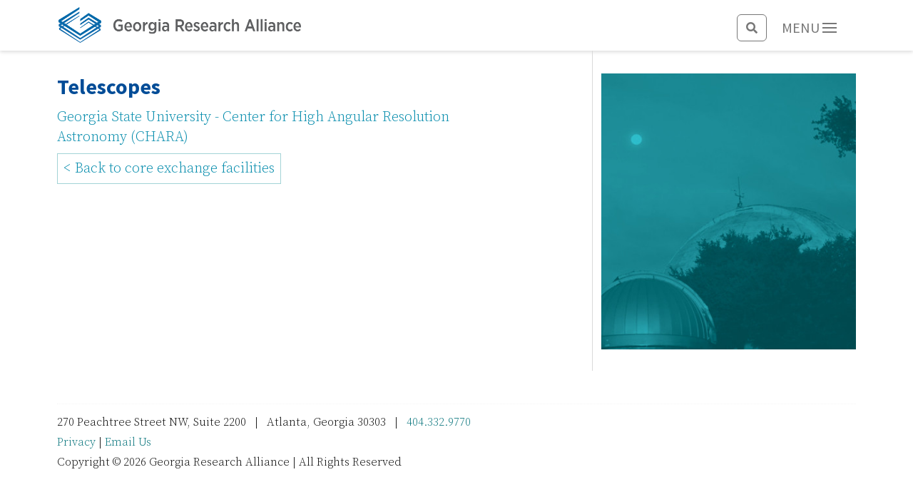

--- FILE ---
content_type: text/html; charset=UTF-8
request_url: https://gra.org/corecat/1016/Telescopes.html
body_size: 13429
content:
<!DOCTYPE html>


<!-- MySQLdb - Cool Dog Interactive MySQL database connector version 4.1.5 (192b/120s), August 2, 2023 -->
<!-- All CGI Source code and executables by         -->
<!-- Walter Patterson / Cool Dog Interactive, Inc.  -->
<!-- http://www.cooldoginteractive.com              -->
<!-- (C) copyright 2026, all rights reserved.       -->

<!-- this is onepage -->
<!doctype html>
<html lang="en">
  <head>
    <meta charset="utf-8">
    <meta name="viewport" content="width=device-width, initial-scale=1">
    <title>Georgia Research Alliance</title>
    <link href="https://cdn.jsdelivr.net/npm/bootstrap@5.2.2/dist/css/bootstrap.min.css" rel="stylesheet" integrity="sha384-Zenh87qX5JnK2Jl0vWa8Ck2rdkQ2Bzep5IDxbcnCeuOxjzrPF/et3URy9Bv1WTRi" crossorigin="anonymous">

    <link rel="preconnect" href="https://fonts.googleapis.com">
    <link rel="preconnect" href="https://fonts.gstatic.com" crossorigin>

    <link href="https://fonts.googleapis.com/css2?family=Source+Sans+Pro:wght@100;200;300;400;500;600;700&family=Source+Serif+Pro:wght@100;200;300;400;500;600;700&family=Source+Serif+Pro:ital,wght@0,300;0,400;0,600;0,700;1,400&display=swap" rel="stylesheet">

    <link rel="stylesheet" href="https://use.fontawesome.com/releases/v5.6.1/css/all.css" integrity="sha384-gfdkjb5BdAXd+lj+gudLWI+BXq4IuLW5IT+brZEZsLFm++aCMlF1V92rMkPaX4PP" crossorigin="anonymous">

<link rel="stylesheet" href="/css/style2022white.css">

<link rel="stylesheet" type="text/css" href="/zoom/zoom.css"/>


<!-- Google tag (gtag.js) -->
<script async src="https://www.googletagmanager.com/gtag/js?id=G-549FH0EM0B"></script>
<script>
  window.dataLayer = window.dataLayer || [];
  function gtag(){dataLayer.push(arguments);}
  gtag('js', new Date());
  gtag('config', 'G-549FH0EM0B');
</script>


</head>




<body>
    <main>
      <header>
        <div class="container">
          <div class="row">
            <div class="col-12 col-sm-6 col-lg-4 col-xl-3">
              <ul class="nav">
                <li><a href="/" class="nav-link"><img class="ximg-responsive logo" src="/img/gra-logo.png" alt="Georgia Research Alliance" border="0" /></a></li>
              </ul>
            </div>

            <div class="col-7 col-sm-3 col-lg-4 offset-lg-2 col-xl-3 offset-xl-4">
              <div class="py-2" style="margin-top: 7px;">
                <div class="collapse collapse-horizontal" id="collapseExample">
                  <form role="search" class="d-flex" id="searchbox_003743962601171042898:mg3ckaa5doe" action="/cgi-bin/MySQLdb">
					<input type="hidden" name="VIEW" value="/public/search/view_redirect.txt" />
					<input type="hidden" name="cx" value="003743962601171042898:mg3ckaa5doe" />
					<input type="hidden" name="cof" value="FORID:11;NB:1" />
					<input type="hidden" name="nonprofit" value="true" />
                    <input type="search" id="search" name="search"  style="margin-top: 5px;" 
                           class="form-control text-bg-light input__search" placeholder="Search..." aria-label="Search">
                  </form>
                </div>
              </div>
            </div>

            <div class="col-5 col-sm-3 col-lg-2 col-xl-2">
              <div class="py-2" style="margin-top: 7px;">

                <nobr>
                <button class="btn" style="color: #777777; background-color: #ffffff;     border-color: #777777;" type="button" data-bs-toggle="collapse" data-bs-target="#collapseExample" aria-expanded="false" aria-controls="collapseExample"><i class="fas fa-search"></i></button>
                
                <button class="btn btn-link btn-lg btn-menu" type="button" data-toggle="collapse" data-bs-toggle="collapse" data-bs-target="#collapsibleMenu" aria-expanded="false" aria-controls="collapsibleMenu" onclick="myFunction(this)" style="text-decoration: none;">

							<div style="display: inline-block; color: #777777;">MENU</div>
							<div style="display: inline-block; margin: 0;">
								<div class="bar1" style="background-color: #777777;"></div>
								<div class="bar2" style="background-color: #777777;"></div>
								<div class="bar3" style="background-color: #777777;"></div>
							</div>
				</button>
				</nobr>


              </div>
            </div>
          </div>
        </div>
      </header>
      
      
      
      
      
      <div class="collapse p-2 bg-light" id="collapsibleMenu">
        <div class="container">
          <div class="row">
          
            <div class="col-6 col-lg-3 col-xl-2 col-xxl-2">
              <div class="GRAGroup">
                <div><a href="/page/1002/about_gra.html" class="topnavlinks" style="font-size: 16px; font-weight: 900;">Who We Are</a></div>
                <ul class="list-unstyled">
                    					<li><a class="topnavlinks" href="/page/1010/board_of_trustees.html">Trustees</a></li>
					
					
					<li><a class="topnavlinks" href="/page/1087/gra_staff.html">GRA Staff</a></li>
					
					
					<li><a class="topnavlinks" href="/page/1073/senior_advisors.html">Senior Advisors</a></li>
					
					
					<li><a class="topnavlinks" href="/page/1062/gra_supporters.html">Supporters</a></li>
					
					

                </ul>
              </div>
            </div><!-- end of 1st col6 -->
            
            
            
            <div class="col-6 col-lg-3 col-xl-2 col-xxl-2">
              <div class="GRAGroup">
                <div><a href="/page/1001/GRA_research_talent.html" class="topnavlinks" style="font-size: 16px; font-weight: 900;">Star Talent</a></div>
                <ul class="list-unstyled">
                    					<li><a class="topnavlinks" href="/page/1051/talent.html">Eminent Scholars</a></li>
					
					
					<li><a class="topnavlinks" href="/page/1085/distinguished_investigators.html">Distinguished Investigators</a></li>
					
					
					<li><a class="topnavlinks" href="/page/1086/senior_fellows.html">Senior Fellows</a></li>
					
					

                </ul>
              </div>
            </div><!-- end of 2nd col6 -->
            
            
            
            <div class="col-6 col-lg-3 col-xl-2 col-xxl-2">
              <div class="GRAGroup">
                <div><a href="/page/1077/GRA_venture_development.html" class="topnavlinks" style="font-size: 16px; font-weight: 900;">Startup Companies</a></div>
                <ul class="list-unstyled">
                    					<li><a class="topnavlinks" href="/page/1053/GRA_portfolio_companies.html">Portfolio</a></li>
					
					
					<li><a class="topnavlinks" href="/page/1018/greater_yield_initiative.html">Greater Yield Initiative</a></li>
					
					
					
					
					<li><a class="topnavlinks" href="https://graventurefund.org" target="_blank">GRA Venture Fund</a></li>

                </ul>
              </div>
            </div><!-- end of 3rd col6 -->
            
            
            
            <div class="col-6 col-lg-3 col-xl-2 col-xxl-2">
              <div class="GRAGroup">
                <div><a href="/page/1043/gra_newsroom.html" class="topnavlinks" style="font-size: 16px; font-weight: 900;">Newsroom</a></div>
                 <ul class="list-unstyled">
                    					<li><a class="topnavlinks" href="/page/1064/features.html">Features</a></li>
					
					
					<li><a class="topnavlinks" href="/page/1004/gra_news.html">Blog</a></li>
					
					
					<li><a class="topnavlinks" href="/page/1045/gra_notes.html">GRA Notes Newsletter</a></li>
					
					
					<li><a class="topnavlinks" href="/page/1055/gra_publications.html">Publications</a></li>
					
					

                </ul>

                <div><a href="/page/1005/gra_initiatives.html" class="topnavlinks" style="font-size: 16px; font-weight: 900;">Other GRA Initiatives</a></div>
                <ul class="list-unstyled">
                    					<li><a class="topnavlinks" href="/page/1074/core_exchange_categories.html">Sharing Core Facilities</a></li>
					
					
					<li><a class="topnavlinks" href="/page/1083/artificial_intelligence.html">Artificial Intelligence</a></li>
					
					
					<li><a class="topnavlinks" href="/page/1081/solve_sickle_cell_initiative.html">Solve Sickle Cell Initiative</a></li>
					
					
					<li><a class="topnavlinks" href="/page/1080/workforce_dev.html">Workforce Development</a></li>
					
					

                </ul>
              </div>
            </div><!-- end of 4th col6 -->
            
            
            
            <div class="col-6 col-lg-3 col-xl-2 col-xxl-2">

              <div class="row"><div class="col-1"></div>
              <div class="col-10">
              
              <div class="row">
              	<div class="col-4 col-sm-3 col-lg-4">
            			<a target="_new" href="https://twitter.com/ga_res_alliance" class="btnIcon">
            				<div id="fa01" class="fa-stack fa-2x custom-fa" style="font-size: 100%;">
            					<i class="fas fa-circle fa-stack-2x"></i>
            					<i class="fab fa-twitter fa-stack-1x fa-inverse"></i>
            				</div>
            			</a>
              	</div>
              	<div class="col-4 col-sm-3 col-lg-4">
            			<a target="_new" href="http://www.linkedin.com/company/georgia-research-alliance" class="btnIcon">
            				<div id="fa02" class="fa-stack fa-2x custom-fa" style="font-size: 100%;">
            					<i class="fas fa-circle fa-stack-2x"></i>
            					<i class="fab fa-linkedin-in fa-stack-1x fa-inverse"></i>
            				</div>
            			</a>
              	</div>
              	<div class="col-4 col-sm-3 col-lg-4">
            			<a target="_new" href="https://www.facebook.com/GeorgiaResearchAlliance" class="btnIcon">
            				<div id="fa03" class="fa-stack fa-2x custom-fa" style="font-size: 100%;">
            					<i class="fas fa-circle fa-stack-2x"></i>
            					<i class="fab fa-facebook-f fa-stack-1x fa-inverse"></i>
            				</div>
            			</a>
              	</div>
              </div><!-- end of row 3 social buttons -->
              
              </div><div class="col-1"></div></div>
              
              <div class="d-grid gap-2">
                <a href="https://gra.org/donate" class="btn btn-primary text-uppercase btnDonate my-2" role="button">DONATE</a>
              </div>
            </div><!-- end of 5th col6 -->
            
            
            
          </div><!-- end of row -->
        </div><!-- end of menu container -->
      </div><!-- end of collapsibleMenu -->



    </main>
    
    

<div class="container"><!-- main content area begins -->


    
    
    <!-- hr class="initial-hr" / -->

    <div class="row">
        
        <div class="col-xs-12 col-md-7 page-content match-height" style="margin-top: 30px;">
			
			
			
						
			<!--  -->

            <!-- end of regular header.html -->








			



<h1>Telescopes</h1>  


<p></p>


<p style="xline-height: 26px;">
    <a href="/corefacility/60/Center_for_High_Angular_Resolution_Astronomy_CHARA.html">Georgia State University - Center for High Angular Resolution Astronomy (CHARA)</a>
  </p>
  



<p style="padding-top: 6px;">
<a style="border: 1px solid #a3d3d6; padding: 8px;" href="/page/1074/core_exchange_categories.html">&lt; Back to core exchange facilities</a>
</p>

	

							








        <br clear="all"><br />
			
		</div>




				
		<div class="col-md-1 match-height m-t-40" style="border-right: 1px solid #d9d9d9;"></div>
		<div class="col-xs-12 col-md-4 match-height" style="padding-top: 22px;"><!-- start of right column search box -->



		<p></p>
		<img class="img-responsive"
		 src="/uploads/colleges/2020/02/2020021817155021/CoreExchng_Images_13.jpg" border="0" alt="">
		 <!-- p style="margin-top: 10px;"></p -->
		 


		</div>
		
	</div><!-- end of content row -->








	<hr class="last-hr" />
	
    <div class="footer">
        
        <div class="row">
            
            <div class="col-xs-12">
                
			    <p>270 Peachtree Street NW, Suite 2200 &nbsp; | &nbsp;  Atlanta, Georgia 30303 &nbsp; | &nbsp; <a href="tel:404-332-9770">404.332.9770</a>				
				<p>
				   <!-- a href="/page/1009/directions.html">Directions</a> |   --> 
				   <a href="/page/1021/privacy.html">Privacy</a> | 
				   <a href="mailto:aschroeder@gra.org">Email Us</a>
				</p>
				
				<p>Copyright &copy; 2026 Georgia Research Alliance | All Rights Reserved</p>
				            
            </div>
                    
        </div>
    
    </div>
		           
</div><!-- /.container -->








<script src="/js/jquery.min.js"></script>
<script src="/js/jquery.matchHeight.js"></script>
<script src="/js/ie10-viewport-bug-workaround.js"></script>
<script src="/zoom/zoom.min.js"></script>

<script>
	function myFunction(x){
		x.classList.toggle('change');
	}
	$(document).ready(function(){
		$('.match-height').matchHeight();
		$('.btn-search:button').click(function(){
			$('.input__search').toggle('fast', function(){
				$('.btn-search:button').attr('type', 'submit');
			});
		});
	});
</script>

    <script src="https://cdn.jsdelivr.net/npm/bootstrap@5.2.2/dist/js/bootstrap.bundle.min.js" integrity="sha384-OERcA2EqjJCMA+/3y+gxIOqMEjwtxJY7qPCqsdltbNJuaOe923+mo//f6V8Qbsw3" crossorigin="anonymous"></script>
  </body>
</html>




<!-- TIMING: 0.00540 seconds of processor time, 0.00712 seconds of real time. -->



<!-- TQ: 25 -->



--- FILE ---
content_type: text/css
request_url: https://gra.org/css/style2022white.css
body_size: 36026
content:
a {
  /* color: #0e9699;  */
  color: #008aab;
  text-decoration: none; }
  a:hover, a:focus {
  /* color: #0e9699;  */
  color: #008aab;
    text-decoration: underline; }
  a:focus {
    outline: 5px auto -webkit-focus-ring-color;
    outline-offset: -2px; }

p { font-family: "Source Serif Pro", sans-serif; font-weight: 300; }

  @media (min-width:  200px) { ol, ul, p { font-size: 14px; line-height: 17px; margin-bottom: 20px; }  }
  @media (min-width:  600px) { ol, ul, p { font-size: 16px; line-height: 19px; margin-bottom: 20px; }  }
  @media (min-width:  991px) { ol, ul, p  { font-size: 18px; line-height: 22px; margin-bottom: 20px; }   }
  @media (min-width: 1200px) { ol, ul, p { font-size: 20px; line-height: 28px; margin-bottom: 20px; }   }


.last-hr {
  border-top: 1px dotted #d9d9d9; }


.embed-responsive {
  position: relative;
  display: block;
  height: 0;
  padding: 0;
  overflow: hidden; }
  .embed-responsive .embed-responsive-item,
  .embed-responsive iframe,
  .embed-responsive embed,
  .embed-responsive object,
  .embed-responsive video {
    position: absolute;
    top: 0;
    left: 0;
    bottom: 0;
    height: 100%;
    width: 100%;
    max-width: 1204px;
    border: 0; }

.embed-responsive-16by9 {
  padding-bottom: 56.25%; }

.embed-responsive-4by3 {
  padding-bottom: 75%; }




.icon-link-01 {
  font-size: 20px;
  display: inline-block;
  margin-top: 10px;
  margin-bottom: 20px; }

.icon-link-01, .icon-link-01:link, .icon-link-01:visited {
  color: #97a0a4;
  text-decoration: none; }

.icon-link-01:hover, .icon-link-01:active {
  color: #055ead;
  text-decoration: none; }

.hero, .feature, .sponsor {
  position: relative; }

.caption {
  position: absolute;
  left: 0;
  width: 100%;
  top: 51%;
  }
  @media (min-width: 1200px) { .caption { top: 44%; font-size: 32px; } }

.vertical-align-top {
  top: 0 !important; }

.feature-caption {
  padding: 0 20px; }
  @media (min-width: 1200px) {
    .feature-caption {
      top: 216px; } }

.scholar-caption {
  position: absolute;
  left: 0;
  width: 100%;
  padding: 0 20px;
  top: 65%; }

.caption-link {
  display: inline-block; }
  .caption-link:link, .caption-link:visited, .caption-link:hover, .caption-link:active {
    color: #000000; }

.text-black, a.text-black:hover, a.text-black:active {
  color: #000000; }

.text-white, a.text-white:hover, a.text-white:active {
  color: #ffffff; }

.content-01 {
  padding: 30px 50px;
  font-size: 18px;
  font-weight: 100;
  background-color: #53585a;
  color: #ffffff; }
  @media (min-width: 1200px) {
    .content-01 {
      font-size: 34px;
      line-height: 44px; } }

.gra-secondary {
  /* background-image: url("../img/gra-sec-bg-01.jpg"); */
  background-image: url("/img/GRAHome_DotPattern2.jpg"); 
  background-repeat: no-repeat;
  height: 539px;
  padding-right: 20px;
  padding-left: 20px; }
  @media (min-width: 768px) {
    .gra-secondary {
      height: 400px; } }
  @media (min-width: 992px) {
    .gra-secondary {
      height: 420px; } }
  @media (min-width: 1200px) {
    .gra-secondary {
      height: 539px; } }

.secondary-img {
  display: inline-block;
  width: 140px;
  margin: 20px auto; }
  
  @media (min-width: 300px) {
    .secondary-img {
      width: 120px; } }
 @media (min-width: 768px) {
    .secondary-img {
      width: 160px; } }
  @media (min-width: 992px) {
    .secondary-img {
      width: 240px; } }
  @media (min-width: 1200px) {
    .secondary-img {
      width: 300px;
      margin: 50px auto 20px auto; } }

.secondary-01 {
  font-family: "Source Sans Pro", serif;
  font-weight: 700;
  line-height: 36px;
  font-size: 34px; }
  @media (min-width: 768px) {
    .secondary-01 {
      font-size: 22px; } }
  @media (min-width: 992px) {
    .secondary-01 {
      font-size: 26px; } }
  @media (min-width: 1200px) {
    .secondary-01 {
      font-size: 34px; } }
  @media (min-width: 768px) and (max-width: 991px) {
    .secondary-01 {
      width: 80%;
      margin: 0 auto; } }
  .secondary-01 a:link, .secondary-01 a:visited, .secondary-01 a:hover, .secondary-01 a:active {
    text-decoration: none;
    color: #ffffff; }

.secondary-02 {
  font-family: "Source Serif Pro", sans-serif;
  font-style: italic;
  font-weight: 400;
  line-height: 28px;
  font-size: 24px;
  margin-bottom: 20px; }
  @media (min-width: 300px) {
    .secondary-02 {
      font-size: 14px; 
      line-height: 20px; } }
  @media (min-width: 768px) {
    .secondary-02 {
      font-size: 18px; 
      line-height: 24px; } }
  @media (min-width: 992px) {
    .secondary-02 {
      font-size: 24px; 
      line-height: 30px; } }
  @media (min-width: 1200px) {
    .secondary-02 {
      line-height: 28px;
      font-size: 24px;
      }
    }
    
  .secondary-02 a:link, .secondary-02 a:visited, .secondary-02 a:hover, .secondary-02 a:active {
    text-decoration: none;
    color: #ffffff; }

.feature {
  display: block;
  height: 420px;
  padding: 20px;
  margin-bottom: 20px; }
  @media (min-width: 768px) {
    .feature {
      height: 378px; } }
  @media (min-width: 992px) {
    .feature {
      height: 325px; } }
  @media (min-width: 1200px) {
    .feature {
      height: 420px; } }
  .feature:link, .feature:visited, .feature:hover, .feature:active {
    color: #ffffff;
    text-decoration: none; }





.sponsor {
  display: block;
  border: 1px solid #cccccc;
  height: 420px;
  padding: 20px;
  margin-bottom: 20px; }
  @media (min-width: 768px) {
    .sponsor {
      height: 378px; } }
  @media (min-width: 992px) {
    .sponsor {
      height: 325px; } }
  @media (min-width: 1200px) {
    .sponsor {
      height: 420px; } }
  .sponsor:link, .sponsor:visited, .sponsor:hover, .sponsor:active {
    color: #ffffff;
    text-decoration: none; }


.sponsor2 {
  display: block;
  border: 1px solid #cccccc;
  height: 310px;
  padding: 20px;
  margin-bottom: 20px; }
  @media (min-width: 768px) {
    .sponsor {
      height: 378px; } }
  @media (min-width: 992px) {
    .sponsor {
      height: 325px; } }
  @media (min-width: 1200px) {
    .sponsor {
      height: 310px; } }
  .sponsor:link, .sponsor:visited, .sponsor:hover, .sponsor:active {
    color: #ffffff;
    text-decoration: none; }


/* 
.xfeature3:link img,  .xfeature:visited img { filter: brightness(100%);  }
.xfeature3:hover img, .xfeature:active img  { background-color: #0072ce; }
*/

.img-responsive {
  display: block;
  max-width: 100%;
  height: auto; }

.feature-companies {
  min-height: 286px; }

.feature-img {
  margin: 0 auto; }


.feature-college { min-height: 286px; max-height: 300px; }

.feature-college:link, .feature-college:visited {
    background-color: rgba(83, 88, 90, 0.8); background-blend-mode: multiply; background-size: cover; }
.feature-college:hover, .feature-college:active { 
    background-color: rgba(83, 88, 90, 0.0); }



.feature-bg-14:link, .feature-bg-14:visited {
  background-image: url("../img/gra-img-28.jpg");
  background-color: rgba(83, 88, 90, 0.8);
  background-blend-mode: multiply;
  background-size: cover; }
.feature-bg-14:hover, .feature-bg-14:active {
  background-color: rgba(83, 88, 90, 0.3); }


/* 2022 */
.feature-photobg:link, .feature-photobg:visited {
  xbackground-color: rgba(83, 88, 90, 0.0);
  xbackground-blend-mode: multiply;
  xbackground-size: cover; }
.feature-photobg:hover, .feature-photobg:active {  }




.feature-bg-01:hover, .feature-bg-01:active {
  background-color: #712077; }

.feature-bg-02:link, .feature-bg-02:visited {
  background-color: #424648; }

.feature-bg-02:hover, .feature-bg-02:active {
  background-color: #53585a; }

.feature-bg-03:link, .feature-bg-03:visited {
  background-color: #7e6a0e; }

.feature-bg-03:hover, .feature-bg-03:active {
  background-color: #9e8311; }

.feature-bg-04:link, .feature-bg-04:visited {
  background-color: #3c7820; }

.feature-bg-04:hover, .feature-bg-04:active {
  background-color: #4c8b2b; }

.feature-bg-05:link, .feature-bg-05:visited {
  background-color: #057d9e; }

.feature-bg-05:hover, .feature-bg-05:active {
  background-color: #0090bf; }

.feature-bg-06:link, .feature-bg-06:visited {
  background-color: #d77908; }

.feature-bg-06:hover, .feature-bg-06:active {
  background-color: #f18903; }


.feature-bg-07:link, .feature-bg-07:visited {
  background-color: #53585b; }

.feature-bg-07:hover, .feature-bg-07:active {
  background-color: #004a98; }


.feature-plain:link, .feature-plain:visited, .feature-plain:hover, .feature-plain:active {
  background-color: #53585b; }



.feature-trustee:link, .feature-trustee:visited {
  background-color: #053a62; }

.feature-trustee:hover, .feature-trustee:active {
  background-color: #004a98; }


.feature-bg-08:link, .feature-bg-08:visited {
  background-color: #9b3604; }

.feature-bg-08:hover, .feature-bg-08:active {
  background-color: #bd4601; }

.feature-bg-09:link, .feature-bg-09:visited {
  background-color: #88242c; }

.feature-bg-09:hover, .feature-bg-09:active {
  background-color: #a2282e; }

.feature-bg-10:link, .feature-bg-10:visited {
  background-color: #028388; }

.feature-bg-10:hover, .feature-bg-10:active {
  background-color: #0099a8; }

.feature-bg-11:link, .feature-bg-11:visited {
  background-color: #bd4601; }

.feature-bg-11:hover, .feature-bg-11:active {
  background-color: #961d00; }

.feature-bg-12:link, .feature-bg-12:visited {
  background-color: #336ead; }

.feature-bg-12:hover, .feature-bg-12:active {
  background-color: #143f83; }

.feature-bg-13:link, .feature-bg-13:visited {
  background-color: #75797b; }

.feature-bg-13:hover, .feature-bg-13:active {
  background-color: #464a4b; }

.feature-bg-14:link, .feature-bg-14:visited {
  background-image: url("../img/gra-img-28.jpg");
  background-color: rgba(83, 88, 90, 0.8);
  background-blend-mode: multiply;
  background-size: cover; }

.feature-bg-14:hover, .feature-bg-14:active {
  background-color: rgba(83, 88, 90, 0.3); }

.feature-bg-15:link, .feature-bg-15:visited {
  background-image: url("../img/gra-img-31.jpg");
  background-color: rgba(158, 131, 15, 0.8);
  background-blend-mode: multiply;
  background-size: cover; }

.feature-bg-15:hover, .feature-bg-15:active {
  background-color: rgba(158, 131, 15, 0.3); }

.feature-bg-16:link, .feature-bg-16:visited {
  background-image: url("../img/FeatureImages_Pipette.jpg");
  background-color: #4c8b2b;
  background-blend-mode: multiply;
  background-size: cover; }

.feature-bg-16:hover, .feature-bg-16:active {
  background-color: rgba(76, 139, 43, 0.3); }

.feature-bg-17:link, .feature-bg-17:visited {
  background-image: url("../img/gra-img-33.jpg");
  background-color: rgba(83, 88, 90, 0.8);
  background-blend-mode: multiply;
  background-size: cover; }

.feature-bg-17:hover, .feature-bg-17:active {
  background-color: rgba(83, 88, 90, 0.3); }

.feature-bg-18:link, .feature-bg-18:visited {
  background-color: rgba(83, 88, 90, 0.7);
  background-blend-mode: multiply;
  background-size: cover; }

.feature-bg-18:hover, .feature-bg-18:active {
  background-color: rgba(83, 88, 90, 0); }

.feature-bg-19:link, .feature-bg-19:visited {
  background-image: url("../img/gra-img-35.jpg");
  background-color: rgba(83, 88, 90, 0.7);
  background-blend-mode: multiply;
  background-size: cover; }

.feature-bg-19:hover, .feature-bg-19:active {
  background-color: rgba(83, 88, 90, 0); }

.feature-bg-20:link, .feature-bg-20:visited {
  background-image: url("../img/gra-img-36.jpg");
  background-color: rgba(83, 88, 90, 0.7);
  background-blend-mode: multiply;
  background-size: cover; }

.feature-bg-20:hover, .feature-bg-20:active {
  background-color: rgba(83, 88, 90, 0); }

.feature-research-area {
  max-height: 312px; }

.feature-bg-9011:link, .feature-bg-9011:visited {
  background-color: #477626;
  background-blend-mode: multiply;
  background-size: cover; }

.feature-bg-9011:hover, .feature-bg-9011:active {
  background-color: rgba(71, 118, 38, 0.6); }

.feature-bg-9012:link, .feature-bg-9012:visited {
  background-color: #007178;
  background-blend-mode: multiply;
  background-size: cover; }

.feature-bg-9012:hover, .feature-bg-9012:active {
  background-color: rgba(0, 113, 120, 0.6); }

.feature-bg-23:link, .feature-bg-23:visited {
  background-color: rgba(83, 88, 90, 0.7);
  background-blend-mode: multiply;
  background-size: cover; }

.feature-bg-23:hover, .feature-bg-23:active {
  background-color: rgba(83, 88, 90, 0); }

.feature-bg-24:link, .feature-bg-24:visited {
  background-color: #bd4601;
  background-blend-mode: multiply;
  background-size: cover; }

.feature-bg-24:hover, .feature-bg-24:active {
  background-color: rgba(189, 70, 1, 0.8); }

.feature-bg-25:link, .feature-bg-25:visited {
  background-color: rgba(0, 74, 152, 0.8);
  background-blend-mode: multiply;
  background-size: cover; }

.feature-bg-25:hover, .feature-bg-25:active {
  background-color: rgba(0, 74, 152, 0.6); }

.feature-bg-26:link, .feature-bg-26:visited {
  background-color: rgba(83, 88, 90, 0.8);
  background-blend-mode: multiply;
  background-size: cover; }

.feature-bg-26:hover, .feature-bg-26:active {
  background-color: rgba(83, 88, 90, 0.6); }

.feature-bg-27:link, .feature-bg-27:visited {
  background-color: rgba(158, 131, 15, 0.8);
  background-blend-mode: multiply;
  background-size: cover; }

.feature-bg-27:hover, .feature-bg-27:active {
  background-color: rgba(158, 131, 15, 0.3); }

.feature-bg-28:link, .feature-bg-28:visited {
  background-color: #4c8b2b;
  background-blend-mode: multiply;
  background-size: cover; }

.feature-bg-28:hover, .feature-bg-28:active {
  background-color: rgba(76, 139, 43, 0.3); }

.feature-bg-29:link, .feature-bg-29:visited {
  background-color: #007178;
  background-blend-mode: multiply;
  background-size: cover; }

.feature-bg-29:hover, .feature-bg-29:active {
  background-color: rgba(0, 113, 120, 0.6); }

.feature-bg-30:link, .feature-bg-30:visited {
  background-color: #bd4601;
  background-blend-mode: multiply;
  background-size: cover; }

.feature-bg-30:hover, .feature-bg-30:active {
  background-color: rgba(189, 70, 1, 0.8); }




/* old blend modes from old colors pre 2022 update */

.blendf18903:link,  .blendf18903:visited { background-blend-mode: multiply; background-size: cover; background-color: #f18903; }
.blendf18903:hover, .blendf18903:active { background-blend-mode: normal; background-color: rgba(0, 17, 206, 0.0 ); }

.blend004a98:link, .blend004a98:visited { background-blend-mode: multiply; background-size: cover; background-color: #004a98; }
.blend004a98:hover, .blend004a98:active { background-blend-mode: normal; background-color: rgba(0, 17, 206, 0.0 ); }

.blend9e8311:link, .blend9e8311:visited { background-blend-mode: multiply; background-size: cover; background-color: #9e8311; }
.blend9e8311:hover, .blend9e8311:active { background-blend-mode: normal; background-color: rgba(0, 17, 206, 0.0 ); }

.blendbd4601:link, .blendbd4601:visited { background-blend-mode: multiply; background-size: cover; background-color: #bd4601; }
.blendbd4601:hover, .blendbd4601:active { background-blend-mode: normal; background-color: rgba(0, 17, 206, 0.0 ); }

.blend712077:link, .blend712077:visited { background-blend-mode: multiply; background-size: cover; background-color: #712077; }
.blend712077:hover, .blend712077:active { background-blend-mode: normal; background-color: rgba(0, 17, 206, 0.0 ); }

.blend0090bf:link, .blend0090bf:visited { background-blend-mode: multiply; background-size: cover; background-color: #0090bf; }
.blend0090bf:hover, .blend0090bf:active { background-blend-mode: normal; background-color: rgba(0, 17, 206, 0.0 ); }

.blend0099a8:link, .blend0099a8:visited { background-blend-mode: multiply; background-size: cover; background-color: #0099a8; }
.blend0099a8:hover, .blend0099a8:active { background-blend-mode: normal; background-color: rgba(0, 17, 206, 0.0 ); }

.blend498b2a:link, .blend498b2a:visited { background-blend-mode: multiply; background-size: cover; background-color: #498b2a; }
.blend498b2a:hover, .blend498b2a:active { background-blend-mode: normal; background-color: rgba(0, 17, 206, 0.0 ); }

.blenda2282e:link, .blenda2282e:visited { background-blend-mode: multiply; background-size: cover; background-color: #a2282e; }
.blenda2282e:hover, .blenda2282e:active { background-blend-mode: normal; background-color: rgba(0, 17, 206, 0.0 ); }





/* new blend modes from 2022 update */

.blendff8200:link,  .blendff8200:visited { background-blend-mode: multiply; background-size: cover; background-color: rgba(255, 130, 0, 0.5); }
.blendff8200:hover, .blendff8200:active { background-blend-mode: normal;   background-color: rgba(0, 17, 206, 0.0 ); }

.blend009ca6:link,  .blend009ca6:visited { background-blend-mode: multiply; background-size: cover; background-color: rgba(0, 156, 166, 0.5); }
.blend009ca6:hover, .blend009ca6:active { background-blend-mode: normal;   background-color: rgba(0, 17, 206, 0.0 ); }

.blend64a70b:link,  .blend64a70b:visited { background-blend-mode: multiply; background-size: cover; background-color: rgba(100, 167, 11, 0.5); }
.blend64a70b:hover, .blend64a70b:active { background-blend-mode: normal;   background-color: rgba(0, 17, 206, 0.0 ); }

.blend3f1186:link,  .blend3f1186:visited { background-blend-mode: multiply; background-size: cover; background-color: rgba(63, 17, 134, 0.5);  }
.blend3f1186:hover, .blend3f1186:active { background-blend-mode: normal;   background-color: rgba(0, 17, 206, 1.0 ); }

.blendffb81c:link,  .blendffb81c:visited { background-blend-mode: multiply; background-size: cover; background-color: rgba(255, 184, 28, 0.5); }
.blendffb81c:hover, .blendffb81c:active { background-blend-mode: normal;   background-color: rgba(0, 17, 206, 0.0 ); }

.blend0072ce:link,  .blend0072ce:visited { background-blend-mode: multiply; background-size: cover; background-color: rgba(0, 114, 206, 0.5); }
.blend0072ce:hover, .blend0072ce:active { background-blend-mode: normal;   background-color: rgba(0, 17, 206, 0.0 ); }

.blendcedc00:link,  .blendcedc00:visited { background-blend-mode: multiply; background-size: cover; background-color: rgba(206, 220, 0, 0.5); }
.blendcedc00:hover, .blendcedc00:active { background-blend-mode: normal;   background-color: rgba(0, 17, 206, 0.0 ); }

.blendf9423a:link,  .blendf9423a:visited { background-blend-mode: multiply; background-size: cover; background-color: rgba(249, 66, 58, 0.5); }
.blendf9423a:hover, .blendf9423a:active { background-blend-mode: normal;   background-color: rgba(0, 17, 206, 0.0 ); }

.blend00a3e0:link,  .blend00a3e0:visited { background-blend-mode: multiply; background-size: cover; background-color: rgba(0, 163, 224, 0.5); }
.blend00a3e0:hover, .blend00a3e0:active { background-blend-mode: normal;   background-color: rgba(0, 17, 206, 0.0 ); }

.thumbnail {
  display: block;
  padding: 4px;
  margin-bottom: 20px;
  line-height: 1.42857;
  background-color: #fff;
  border: 1px solid #ddd;
  border-radius: 4px;
  -webkit-transition: border 0.2s ease-in-out;
  -o-transition: border 0.2s ease-in-out;
  transition: border 0.2s ease-in-out; }
  .thumbnail > img,
  .thumbnail a > img {
    display: block;
    max-width: 100%;
    height: auto;
    margin-left: auto;
    margin-right: auto; }
  .thumbnail .caption {
    padding: 9px;
    color: #333333; }

a.thumbnail:hover,
a.thumbnail:focus,
a.thumbnail.active {
  border-color: #004a98; }


.feature-heading { margin-top: 20px; font-weight: 700; color: #ffffff; }


  @media (min-width:  300px) { .feature-heading { font-size: 24px;line-height: 28px; } }
  @media (min-width:  600px) { .feature-heading { font-size: 22px;line-height: 24px; } }
  @media (min-width:  768px) { .feature-heading { font-size: 20px;line-height: 22px; } }
  @media (min-width:  991px) { .feature-heading { font-size: 20px;line-height: 22px; } }
  @media (min-width: 1200px) { .feature-heading { font-size: 34px;line-height: 36px; } }

.feature p { margin-bottom: 0; color: #ffffff; font-family: "Source Serif Pro", sans-serif; font-style: italic; font-weight: 300; font-size: 24px;line-height: 28px; }
  @media (min-width:  300px) { .feature p { font-size: 15px;line-height: 17px; } }
  @media (min-width:  600px) { .feature p { font-size: 16px;line-height: 18px; } }
  @media (min-width:  768px) { .feature p { font-size: 16px;line-height: 18px; } }
  @media (min-width:  991px) { .feature p { font-size: 18px;line-height: 21px; } }
  @media (min-width: 1200px) { .feature p { font-size: 24px;line-height: 28px; } }


.img-content-left {
  margin-bottom: 20px;
  margin-left: 20px; }
  @media (max-width: 767px) {
    .img-content-left {
      width: 100%; } }

.img-content-right {
  margin-bottom: 20px;
  margin-right: 20px; }
  @media (max-width: 767px) {
    .img-content-right {
      width: 100%; } }

.footer p {
  color: black;
  margin-bottom: 10px; }
  @media (min-width: 1200px) {
    .footer p {
      font-size: 16px;
      line-height: 18px; } }
  .footer p a:link, .footer p a:visited, .footer p a:hover, .footer p a:active {
    color: #007078; }

@media (min-width: 1200px) {
  .form-control-scholars {
    font-size: 20px; } }

.radio input[type="radio"], .radio-inline input[type="radio"] {
  margin-top: 8px; }

.sort-by {
  font-size: 22px; }

.sort-research-01 .checked + span {
  color: #4c8b2b; }

.sort-research-01:hover, .sort-research-01:active {
  color: #4c8b2b; }

.sort-research-02 .checked + span {
  color: #0099a8; }

.sort-research-02:hover, .sort-research-02:active {
  color: #0099a8; }

.newsletter-signup, .blog-search {
  background-color: #f1eddc;
  padding: 16px; }
  .newsletter-signup label, .blog-search label {
    display: none; }

.blog-search p {
  color: #555759;
  font-size: 20px;
  font-weight: 700; }

.list-newsroom li {
  margin-bottom: 20px;
  padding-left: 20px; }

@media (min-width: 992px) {
  .feature .sponsor {
    font-size: 18px; font-weight: 100; } }
@media (min-width: 1200px) {
  .feature .sponsor {
    font-size: 24px; font-weight: 100; } }
.feature .sponsor .trustee-title {
  color: white;
  text-transform: uppercase;
  margin-top: 40px; }
  @media (min-width: 1200px) {
    .feature .sponsor .trustee-title {
      margin-top: 60px;
    font-size: 24px; font-weight: 100; } }


@media (min-width: 992px) {
  .feature .sponsor {
    font-size: 18px; font-weight: 100; } }
@media (min-width: 1200px) {
  .feature .sponsor {
    font-size: 24px; font-weight: 100; } }
.feature .sponsor .trustee-title {
  color: white;
  text-transform: uppercase;
  margin-top: 40px; }
  @media (min-width: 1200px) {
    .feature .sponsor .trustee-title {
      margin-top: 60px;
      font-size: 22px; } }


.publications p {
  font-size: 22px; }

.search {
  margin-top: 24px; }

.intro {
  font-size: 32px;
  line-height: 54px; }

/*# sourceMappingURL=custom.css.map */




.bluelead {
  color: #004c97;
  font-size: 2em;
  font-family: "Source Sans Pro",sans-serif; }
  @media (min-width: 300px) {
	  .bluelead {
	  font-weight: 500;
	  font-size: 18px;
	  line-height: 28px; 
	  }
  }
  @media (min-width: 800px) {
	  .bluelead {
	  font-weight: 500;
	  font-size: 21px;
	  line-height: 32px; 
	  }
  }
  @media (min-width: 991px) {
	  .bluelead {
	  font-weight: 600;
	  font-size: 24px;
	  line-height: 36px; 
	  }
  }
  @media (min-width: 1200px) {
	  .bluelead {
	  font-weight: 700;
	  font-size: 32px;
	  line-height: 46px; 
	  }
  }


.blacklead {
  color: #000000;
  font-size: 2em;
  font-family: "Source Sans Pro",sans-serif; }
  @media (min-width: 200px) {
	  .blacklead {
	  font-weight: 100;
	  font-size: 18px;
	  line-height: 28px; 
	  }
  }
  @media (min-width: 800px) {
	  .blacklead {
	  font-weight: 100;
	  font-size: 21px;
	  line-height: 32px; 
	  }
  }
  @media (min-width: 991px) {
	  .blacklead {
	  font-weight: 100;
	  font-size: 24px;
	  line-height: 36px; 
	  }
  }
  @media (min-width: 1200px) {
	  .blacklead {
	  font-weight: 100;
	  font-size: 32px;
	  line-height: 46px; 
	  }
  }


.photo {
    max-width: 286px;
    }
 
.photo a, .photo a:link, .photo a:visited, .photo a:hover, .photo a:active {
  color: #999999;
  text-decoration: none; }



.carousel-control {
    width: 7%;
}



.blog h2 a, .blog h2 a:link, .blog h2 a:visited, .blog h2 a:hover, .blog h2 a:active {
  font-weight: 300;
  font-family: "Source Sans Pro", sans-serif;
  font-size: 34px; 
  line-height: 36px;
  color: #004c97;
  margin-top: 0px !important;
  text-decoration: none; }

.enewssummary {

}



.add-on .input-group-btn > .btn {
  border-left-width:0;left:-2px;
  x-webkit-box-shadow: inset 0 1px 1px rgba(0, 0, 0, 0.075);
  xbox-shadow: inset 0 1px 1px rgba(0, 0, 0, 0.075);
   height: 46px;
  padding-top: 10px;
  padding-bottom: 10px;
  font-size: 18px;
  line-height: 1.33333;
}


/* stop the glowing blue shadow */
.add-on .form-control:focus {
 box-shadow:none;
 -webkit-box-shadow:none; 
 border-color:#cccccc; 
}

.form-control{xwidth:20%}
.navbar-nav > li > a {
  border-right: 1px solid #ddd;
  padding-bottom: 15px;
  padding-top: 15px;
}
.navbar-nav:last-child{ border-right:0}





#videobackground {
  position: absolute;
  top:0;
  left:0;
  z-index: -999;
  width: 100%;
  height: 100%;
  display:none;
}

#videobackground2 {
  position: absolute;
  top:0;
  left:0;
  z-index: -999;
  width: 100%;
  height: 100%;
  display:block;
}

#videosubstitute { display:block; width:100%; height:auto }
#videosubstitute2 { display:none; width:100%; height:auto }

/* Medium Devices, Desktops */
@media only screen and (min-width : 992px) {
  #videobackground { display:block; }
  #videobackground2 { display:block; }
  #videosubstitute { display:none   }
}

.videocaption {
  position: absolute;
  left: 0;
  width: 100%;
  top: 51%; 
  font-size: 32px;
  }
  
  @media (min-width: 275px) { .videocaption { top: 20%; font-size: 18px; } }
  @media (min-width: 400px) { .videocaption { top: 30%; font-size: 20px; } }
  @media (min-width: 600px) { .videocaption { top: 40%; font-size: 22px; } }
  @media (min-width: 800px) { .videocaption { top: 44%; font-size: 24px; } }
  @media (min-width: 1000px) { .videocaption { top: 48%; font-size: 28px; } }
  @media (min-width: 1200px) { .videocaption { top: 44%; font-size: 32px; } }



  @media (min-width: 275px) { .trustee-company { font-size: 16px; font-weight: 100; } }
  @media (min-width: 400px) { .trustee-company { font-size: 16px; font-weight: 100; } }
  @media (min-width: 600px) { .trustee-company { font-size: 16px; font-weight: 100; } }
  @media (min-width: 800px) { .trustee-company { font-size: 17px; font-weight: 100; } }
  @media (min-width: 991px) { .trustee-company { font-size: 20px; font-weight: 100; } }
  @media (min-width: 1200px) { .trustee-company { font-size: 22px; font-weight: 100; } }

.trustee-name { margin-top: 10px; }
  @media (min-width: 275px) { .trustee-name { font-size: 22px; font-weight: 300; } }
  @media (min-width: 400px) { .trustee-name { font-size: 22px; font-weight: 300; } }
  @media (min-width: 600px) { .trustee-name { font-size: 22px; font-weight: 400; } }
  @media (min-width: 800px) { .trustee-name { font-size: 24px; font-weight: 400; } }
  @media (min-width: 991px) { .trustee-name { font-size: 26px; font-weight: 500; } }
  @media (min-width: 1200px) { .trustee-name { font-size: 32px; font-weight: 500; } }



  .header a .fa-search:hover, .header a .fa-search:active {
    color: #98a1a5; }

.page-content a:link,
.page-content a:visited,
.page-content a:hover,
.page-content a:active, .sidebar a:link,
.sidebar a:visited,
.sidebar a:hover,
.sidebar a:active {
  /* color: #0e9699;  } */
  color: #008aab; }

.container {
  margin-right: auto;
  margin-left: auto;
  padding-left: 10px;
  padding-right: 10px; }
  .container:before, .container:after {
    content: " ";
    display: table; }
  .container:after {
    clear: both; }
  @media (min-width: 768px) {
    .container {
      width: 740px; } }
  @media (min-width: 992px) {
    .container {
      width: 960px; } }
  @media (min-width: 1200px) {
    .container {
      width: 1224px; } }

.container-fluid {
  margin-right: auto;
  margin-left: auto;
  padding-left: 10px;
  padding-right: 10px; }
  .container-fluid:before, .container-fluid:after {
    content: " ";
    display: table; }
  .container-fluid:after {
    clear: both; }


.fa-stack {
	font-size: 1em;
}


#fa01 { color: #999999; }
#fa01:hover, #fa01:active { color: #337ab7; }
#fa02 { color: #999999; }
#fa02:hover, #fa01:active { color: #337ab7; }
#fa03 { color: #999999; }
#fa03:hover, #fa01:active { color: #337ab7; }


h1, .h1 {
  font-size: 36px; }

h2, .h2 {
  font-size: 28px; }

h3, .h3 {
  font-size: 21px; }

h4, .h4 {
  font-size: 18px; }

h5, .h5 {
  font-size: 15px; }

h6, .h6 {
  font-size: 12px; }

p {
  font-family: "Source Serif Pro", sans-serif; font-weight: 300;
  margin: 0 0 10px; }

.lead {
  margin-bottom: 20px;
  font-size: 16px;
  font-weight: 300;
  line-height: 1.4; }
  @media (min-width: 768px) {
    .lead {
      font-size: 21px; } }

small,
.small {
  font-size: 85%; }

mark,
.mark {
  background-color: #fcf8e3;
  padding: .2em; }

.text-left {
  text-align: left; }

.text-right {
  text-align: right; }

.text-center {
  text-align: center; }

.text-justify {
  text-align: justify; }

.text-nowrap {
  white-space: nowrap; }

.text-lowercase {
  text-transform: lowercase; }

.text-uppercase, .initialism {
  text-transform: uppercase; }

.text-capitalize {
  text-transform: capitalize; }

.text-muted {
  color: #777777; }

.text-primary {
  color: #004a98; }

a.text-primary:hover,
a.text-primary:focus {
  color: #003165; }

.text-success {
  color: #3c763d; }

a.text-success:hover,
a.text-success:focus {
  color: #2b542c; }

.text-info {
  color: #31708f; }

a.text-info:hover,
a.text-info:focus {
  color: #245269; }

.text-warning {
  color: #8a6d3b; }

a.text-warning:hover,
a.text-warning:focus {
  color: #66512c; }

.text-danger {
  color: #a94442; }

a.text-danger:hover,
a.text-danger:focus {
  color: #843534; }

.bg-primary {
  color: #fff; }

.bg-primary {
  background-color: #004a98; }

a.bg-primary:hover,
a.bg-primary:focus {
  background-color: #003165; }

.bg-success {
  background-color: #dff0d8; }

a.bg-success:hover,
a.bg-success:focus {
  background-color: #c1e2b3; }

.bg-info {
  background-color: #d9edf7; }

a.bg-info:hover,
a.bg-info:focus {
  background-color: #afd9ee; }

.bg-warning {
  background-color: #fcf8e3; }

a.bg-warning:hover,
a.bg-warning:focus {
  background-color: #f7ecb5; }

.bg-danger {
  background-color: #f2dede; }

a.bg-danger:hover,
a.bg-danger:focus {
  background-color: #e4b9b9; }

.page-header {
  padding-bottom: 9px;
  margin: 40px 0 20px;
  border-bottom: 1px solid #eeeeee; }






h1, h2, h3, h4, h5, h6, strong, b {
  font-weight: 700; }

/* pre March 2022:  h1, h2 { color: #0168aa; } */
h1, h2 { color: #004c97; }

  @media (max-width: 991px) {
    h1, h2 {
      font-size: 24px;
      line-height: 36px; } }
  @media (min-width: 1200px) {
    h1, h2 {
      font-size: 30px;
      line-height: 40px; } }

h3 {
  color: #004c97;
  font-weight: 300; }
  @media (min-width: 1200px) {
    h3 {
      font-size: 24px;
      line-height: 32px; } }

h4 {
  color: #000000; }
  @media (min-width: 1200px) {
    h4 {
      font-size: 22px;
      line-height: 30px; } }

h5 {
  font-weight: 300; }
  @media (min-width: 1200px) {
    h5 {
      font-size: 20px;
      line-height: 28px; } }





#pagecontent {
  font-family: "Source Serif Pro", sans-serif;
  font-weight: 300;
}

#pagecontent li {
  font-family: "Source Serif Pro", sans-serif;
  font-weight: 300;
}


#pagecontent ul {
  font-family: "Source Serif Pro", sans-serif;
  font-weight: 300;
}


.close {
  float: right;
  font-size: 21px;
  font-weight: bold;
  line-height: 1;
  color: #000;
  text-shadow: 0 1px 0 #fff;
  opacity: 0.2;
  filter: alpha(opacity=20); }
  .close:hover, .close:focus {
    color: #000;
    text-decoration: none;
    cursor: pointer;
    opacity: 0.5;
    filter: alpha(opacity=50); }

button.close {
  padding: 0;
  cursor: pointer;
  background: transparent;
  border: 0;
  -webkit-appearance: none; }

.modal-open {
  overflow: hidden; }



.modal-open {
  overflow: hidden; }

.modal {
 }

.modal-open .modal {
  overflow-x: hidden;
  overflow-y: auto; }

.modal-dialog {
  position: relative;
  width: auto;
  margin: 10px; }


.modal-content {
  position: relative;
  background-color: #fff;
  border: 1px solid #999;
  border: 1px solid rgba(0, 0, 0, 0.2);
  border-radius: 6px;
  -webkit-box-shadow: 0 3px 9px rgba(0, 0, 0, 0.5);
  box-shadow: 0 3px 9px rgba(0, 0, 0, 0.5);
  background-clip: padding-box;
  outline: 0; }

.modal-backdrop {
  position: fixed;
  top: 0;
  right: 0;
  bottom: 0;
  left: 0;
  z-index: 1040;
  background-color: #000; }
  .modal-backdrop.fade {
    opacity: 0;
    filter: alpha(opacity=0); }
  .modal-backdrop.in {
    opacity: 0.5;
    filter: alpha(opacity=50); }


.modal-title {
  font-family: "Source Sans Pro", sans-serif;
  line-height: 1.42857; }

.modal-body {
  position: relative;
  padding: 15px; 
  }

.modal-body > p { padding-top: 15px; font-family: "Source Serif Pro", sans-serif; font-weight: 300; }

.modal-footer {
  padding: 15px;
  text-align: right;
  border-top: 1px solid #e5e5e5; }
  .modal-footer:before, .modal-footer:after {
    content: " ";
    display: table; }
  .modal-footer:after {
    clear: both; }
  .modal-footer .btn + .btn {
    margin-left: 5px;
    margin-bottom: 0; }
  .modal-footer .btn-group .btn + .btn {
    margin-left: -1px; }
  .modal-footer .btn-block + .btn-block {
    margin-left: 0; }

.modal-scrollbar-measure {
  position: absolute;
  top: -9999px;
  width: 50px;
  height: 50px;
  overflow: scroll; }

@media (min-width: 768px) {
  .modal-dialog {
    width: 800px;
    margin: 30px auto; }

  .modal-content {
    -webkit-box-shadow: 0 5px 15px rgba(0, 0, 0, 0.5);
    box-shadow: 0 5px 15px rgba(0, 0, 0, 0.5); }

  .modal-sm {
    width: 300px; } }
@media (min-width: 992px) {
  .modal-lg {
    width: 900px; } }







body { background-color: #ffffff;
	   font-size: 20px;
	   font-family: "Source Sans Pro", sans-serif;
	   font-weight: 300;
	   padding-bottom: 80px;
	  }

      header { background-color: #ffffff; border-color: #999999; box-shadow: 0px 2px 5px 0px rgba(220,220,220,1); }
      #collapsibleMenu .topnavlinks { text-decoration: none; }
      .GRAGroup {
        border-left: 1px solid #dadada;
        padding-left: 6px;
      }
      .GRAGroup ul li {
        font-family: "Source Sans Pro", sans-serif;
		font-size: 16px;
		line-height: 24px;
        font-weight: 300;
      }

      .topnavlinks {
        text-decoration: none;
        color: #212529;
      }
      .topnavlinks:hover, .topnavlinks ul li:focus {
        color: #337ce5;
      }
      .btnIcon { color: #999999; }
      .btnIcon:hover, .btnIcon:focus { color: #027eb7; } 
      
 .logosize { width: 80%;  }


@media ( min-width: 580px ) {
 .logosize { width: 125%;  }
}



.logo {
	display: inline-block;
	width: 340px;
	margin-top: 2px;
	margin-bottom: 2px;
	margin-left: -14px;
}


.bar1, .bar2, .bar3 {
	width: 20px;
	height: 2px;
	background-color: #ffffff;
	transition: 0.4s;
	margin-top: 4px;
}

.change .bar1 {
	-webkit-transform: rotate(-45deg) translate(-6px, 4px);
	transform: rotate(-45deg) translate(-6px, 4px);
}

.change .bar2 {
	opacity: 0;
}

.change .bar3 {
	-webkit-transform: rotate(45deg) translate(-4px, -3px);
	transform: rotate(45deg) translate(-4px, -3px);
}



      .custom-fa {
        font-size: 1.4em;
      }
      .btnDonate {  border-color: #027eb7; margin-left: 30px; width: 160px; background-color: #027eb7;  }
      .btnDonate:hover, .btnDonate:focus {  background-color: #00263e;  }



  @media (min-width:  300px) { .staffblock { height: 28px; } }
  @media (min-width:  600px) { .staffblock { height: 24px; } }
  @media (min-width:  768px) { .staffblock { height: 24px; } }
  @media (min-width:  991px) { .staffblock { height: 492px; } }
  @media (min-width: 1200px) { .staffblock { height: 592px; } }

